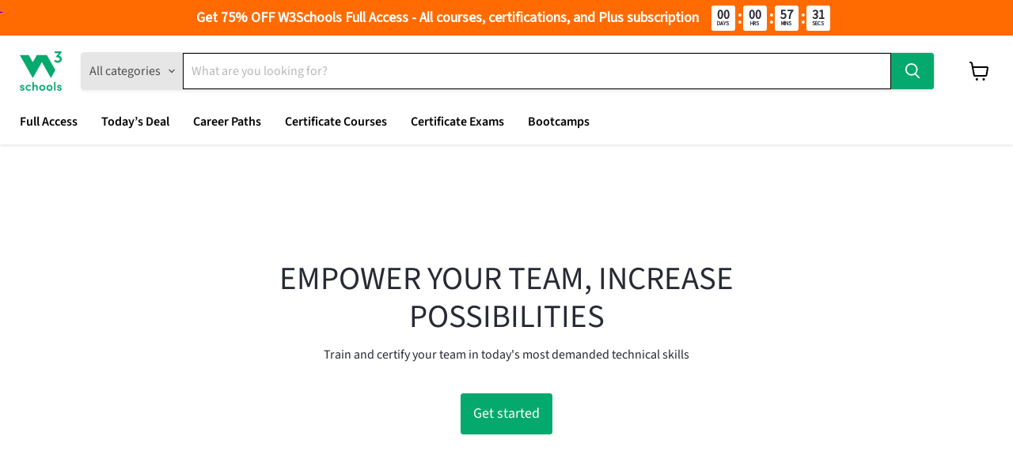

--- FILE ---
content_type: application/x-javascript
request_url: https://app.sealsubscriptions.com/shopify/public/status/shop/w3schools.myshopify.com.js?1768633348
body_size: -288
content:
var sealsubscriptions_settings_updated='1768427562';